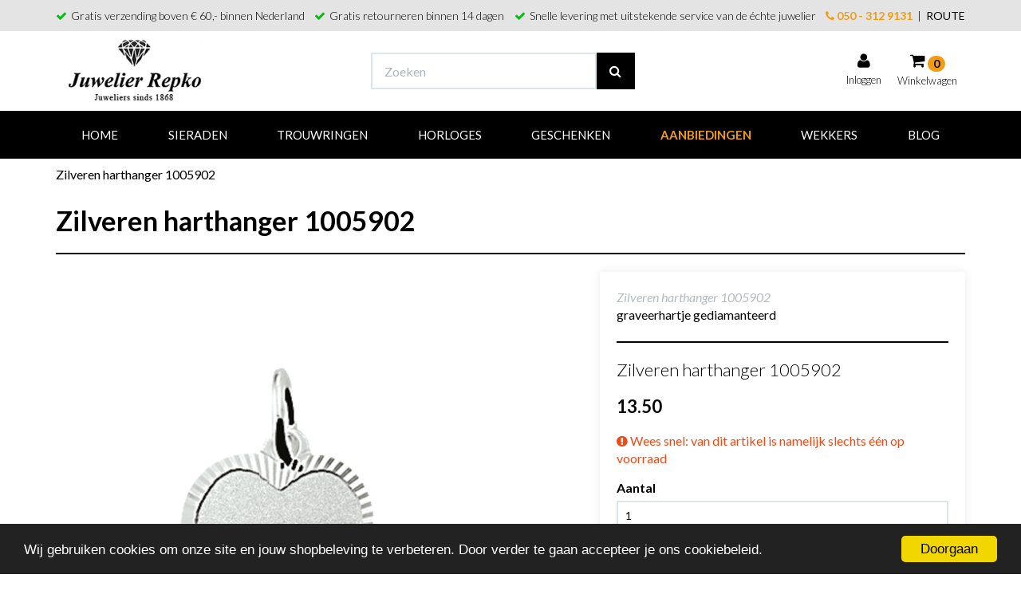

--- FILE ---
content_type: text/html; charset=UTF-8
request_url: https://www.juwelierrepko.nl/zilveren-harthanger-1005902
body_size: 12547
content:
<!DOCTYPE html><html lang="nl"><head><meta charset="utf-8"><meta name="facebook-domain-verification" content="st66rzthf88f1gybhu3gaavduukv7i" /><meta http-equiv="X-UA-Compatible" content="IE=edge"><meta name="viewport" content="width=device-width, initial-scale=1, maximum-scale=1, user-scalable=no"><meta name="google-site-verification" content="qZ4zaAclk1GC-YCG7iivHOruXR5ERJHbB3g1Gl8L2fw" /><meta name="robots" content="index, follow"><meta name="title" content="Zilveren harthanger 1005902 online kopen - Juwelier Repko"><meta name="keywords" content=""><meta name="description" content="Bestel Zilveren harthanger 1005902 Gratis verzending boven € 60,- binnen Nederland - Gratis retourneren - Snelle levering met uitstekende service van de échte juwelier!"><link rel="canonical" href="https://www.juwelierrepko.nl/zilveren-harthanger-1005902" /><script type="text/javascript" src="https://www.googletagmanager.com/gtag/js?id=AW-941628119"></script><script type="text/javascript" src="https://www.googletagmanager.com/gtag/js?id=5CO7R7PYZENe1gMED"></script><script type="text/javascript" src="https://www.googletagmanager.com/gtag/js?id=G-YXHT42S5GJ"></script><script type="text/javascript">/*<![CDATA[*/ window.dataLayer = window.dataLayer || []; window.visitor_id = '30a18e4146122baf5c72685839b5b3fafea7b479'; function gtag(){dataLayer.push(arguments);} gtag('consent', 'default', { 'ad_storage': 'denied', 'ad_user_data': 'denied', 'ad_personalization': 'denied', 'analytics_storage': 'denied', 'functionality_storage': 'denied', 'security_storage': 'granted', 'wait_for_update': 2000 }); gtag('set', 'ads_data_redaction', true); gtag('set', 'url_passthrough', true); gtag('js', new Date()); gtag('set','client_id','30a18e4146122baf5c72685839b5b3fafea7b479'); gtag('config', 'G-YXHT42S5GJ'); gtag('config', 'AW-941628119'); gtag('config', '5CO7R7PYZENe1gMED'); if (document.cookie.indexOf('cookieconsent_status') > -1) { gtag('consent', 'update', { 'ad_user_data': 'granted', 'ad_personalization': 'granted', 'ad_storage': 'granted', 'analytics_storage': 'granted', 'functionality_storage': 'granted' }); } function afTrackEvent () { gtag.apply(null, arguments);}/*]]>*/</script><script type="application/ld+json">[{"@context":"http:\/\/schema.org","@type":"BreadcrumbList"},{"@context":"http:\/\/schema.org","@type":"Organization","name":"Juwelier Repko","email":"info@juwelierrepko.nl","taxID":" NL808449588B01","logo":"https:\/\/afosto-cdn-01.afosto.com\/etpxe\/logo\/12cd4173736a63d3142861f9d262ed7c.png","url":"https:\/\/www.juwelierrepko.nl\/","sameAs":["https:\/\/www.facebook.com\/juwelierrepko"]},{"@context":"http:\/\/schema.org","@type":"Thing","description":"De graveerhanger heeft een dikte van 0.8 mm.","image":"https:\/\/afosto-cdn-01.afosto.com\/etpxe\/product\/3638768410-1","url":"https:\/\/www.juwelierrepko.nl\/zilveren-harthanger-1005902","category":"Aanbiedingen > Merken > Sieraden","sku":"1005902","gtin13":"8718834071845","offers":{"@context":"http:\/\/schema.org","@type":"Offer","priceCurrency":"EUR","price":"13.50","itemCondition":"http:\/\/schema.org\/NewCondition","availability":"http:\/\/schema.org\/InStock"}}]</script><script> !function(f,b,e,v,n,t,s){if(f.fbq)return;n=f.fbq=function(){n.callMethod? n.callMethod.apply(n,arguments):n.queue.push(arguments)};if(!f._fbq)f._fbq=n; n.push=n;n.loaded=!0;n.version='2.9';n.queue=[];t=b.createElement(e);t.async=!0; t.src=v;s=b.getElementsByTagName(e)[0];s.parentNode.insertBefore(t,s)}(window, document,'script','//connect.facebook.net/en_US/fbevents.js'); fbq('init', '378025335971946'); fbq('track', 'PageView'); </script><noscript><img height="1" width="1" style="display:none" src="https://www.facebook.com/tr?id=378025335971946&ev=PageView&noscript=1"/></noscript><title>Zilveren harthanger 1005902 online kopen - Juwelier Repko</title><link rel="icon" type="image/png" href="https://afosto-cdn-01.afosto.com/etpxe/asset/favicon.png" /><meta name="apple-mobile-web-app-title" content="Afosto Template"><meta name="application-name" content="Afosto Template"><meta name="msapplication-TileColor" content="#3F2B38"><meta name="theme-color" content="#3F2B38"><link rel="stylesheet" href="https://afosto-cdn-01.afosto.com/css/2477652483-2347.css"><script type="text/javascript"> window.cookieconsent_options = {"message":"Wij gebruiken cookies om onze site en jouw shopbeleving te verbeteren. Door verder te gaan accepteer je ons cookiebeleid.","dismiss":"Doorgaan","learnMore":"Lees meer info","link":null,"theme":"dark-bottom"}; </script><script type="text/javascript" src="//cdnjs.cloudflare.com/ajax/libs/cookieconsent2/1.0.9/cookieconsent.min.js"></script><!--[if lt IE 9]><script src="https://oss.maxcdn.com/html5shiv/3.7.3/html5shiv.min.js"></script><script src="https://oss.maxcdn.com/respond/1.4.2/respond.min.js"></script><![endif]--><link rel="stylesheet" type="text/css" href="//maxcdn.bootstrapcdn.com/font-awesome/4.6.3/css/font-awesome.min.css"><link href="https://fonts.googleapis.com/css?family=Lato:400,700" rel="stylesheet"><script type="text/javascript"> (function(c,l,a,r,i,t,y){ c[a]=c[a]||function(){(c[a].q=c[a].q||[]).push(arguments)}; t=l.createElement(r);t.async=1;t.src="https://www.clarity.ms/tag/"+i; y=l.getElementsByTagName(r)[0];y.parentNode.insertBefore(t,y); })(window, document, "clarity", "script", "j1n64gixxj"); </script><script> !function(f,b,e,v,n,t,s) {if(f.fbq)return;n=f.fbq=function(){n.callMethod? n.callMethod.apply(n,arguments):n.queue.push(arguments)}; if(!f._fbq)f._fbq=n;n.push=n;n.loaded=!0;n.version='2.0'; n.queue=[];t=b.createElement(e);t.async=!0; t.src=v;s=b.getElementsByTagName(e)[0]; s.parentNode.insertBefore(t,s)}(window, document,'script', 'https://connect.facebook.net/en_US/fbevents.js'); fbq('init', '378025335971946'); fbq('track', 'PageView'); </script><noscript><img height="1" width="1" style="display:none" src="https://www.facebook.com/tr?id=378025335971946&ev=PageView&noscript=1" /></noscript><script> (function(h,o,t,j,a,r){ h.hj=h.hj||function(){(h.hj.q=h.hj.q||[]).push(arguments)}; h._hjSettings={hjid:1217662,hjsv:6}; a=o.getElementsByTagName('head')[0]; r=o.createElement('script');r.async=1; r.src=t+h._hjSettings.hjid+j+h._hjSettings.hjsv; a.appendChild(r); })(window,document,'https://static.hotjar.com/c/hotjar-','.js?sv=');</script><script>(function(w,d,s,l,i){w[l]=w[l]||[];w[l].push({'gtm.start': new Date().getTime(),event:'gtm.js'});var f=d.getElementsByTagName(s)[0], j=d.createElement(s),dl=l!='dataLayer'?'&l='+l:'';j.async=true;j.src= 'https://www.googletagmanager.com/gtm.js?id='+i+dl;f.parentNode.insertBefore(j,f); })(window,document,'script','dataLayer','GTM-NT5TZXF');</script></head><body class="type-product"><noscript><iframe src="https://www.googletagmanager.com/ns.html?id=GTM-NT5TZXF"height="0" width="0" style="display:none;visibility:hidden"></iframe></noscript><div id="fb-root"></div><script> (function(d, s, id) { var js, fjs = d.getElementsByTagName(s)[0]; if (d.getElementById(id)) return; js = d.createElement(s); js.id = id; js.src = "//connect.facebook.net/nl_NL/sdk.js#xfbml=1&version=v2.7&appId=1876097765947515"; fjs.parentNode.insertBefore(js, fjs); }(document, 'script', 'facebook-jssdk')); </script><div class="page-overlay"></div><div class="page-wrap"><header><nav class="navbar navbar-default"><div class="usp-block uspsmobiel" style="background-color: #000; color: #fff;"><div class="usps-balk"><ul class="usps"><li><span class="fa fa-check"></span>&nbsp;Gratis verzending boven € 60,- binnen Nederland</li><li><span class="fa fa-check"></span>&nbsp;Gratis retourneren binnen 14 dagen</li><li><span class="fa fa-check"></span>&nbsp;Snelle levering met uitstekende service</li><li><span class="fa fa-phone"></span>&nbsp;<a style="color:#fff;" href="tel:+31503129131">050 - 312 9131</a></li></ul></div></div><div class="header-usps hidden-xs"><div class="container"><div class="col-xs-12 usps-bar"><span class="usps-item"><p><i class="fa fa-check"></i>Gratis verzending boven € 60,- binnen Nederland</p></span><span class="usps-item"><p><i class="fa fa-check"> </i>Gratis retourneren binnen 14 dagen</p></span><span class="usps-item"><p><i class="fa fa-check"></i>Snelle levering met uitstekende service van de échte juwelier</p></span><div class="contact-bar"><a href="tel:+31503129131"><i class="fa fa-phone" aria="hidden"></i> 050 - 312 9131</a> &nbsp;|&nbsp; <a style="color:#000; font-weight: 400;" target="_blank" href="https://www.google.nl/maps/dir//Herestraat+4+9711LJ+Groningen/@53.219415,6.5904706,14z?hl=nl&entry=ttu">ROUTE</a></div></div></div></div><div class="container"><div class="navbar-header"><div class="toggle-container visible-xs"><button class="toggle-mobile-menu navbar-toggle"><span class="sr-only">Toggle navigation</span><i class="fa fa-lg fa-bars"></i></button></div><div class="navbar-brand-wrapper"><a href="https://www.juwelierrepko.nl/" class="navbar-brand"><img src="https://afosto-cdn-01.afosto.com/etpxe/logo/12cd4173736a63d3142861f9d262ed7c.png" alt="logo van Juwelier Repko"/></a></div><form class="navbar-form hidden-xs" role="search" method="GET" action="https://www.juwelierrepko.nl/search"><div class="input-group"><input type="text" class="form-control no-fix-up" value="" name="q" placeholder="Zoeken" id="search-field" autocomplete="off" ><span class="input-group-btn"><button type="submit" class="btn btn-primary"><i class="fa fa-search"></i></button></span></div><div class="search-focus-overlay"></div></form><div class="navbar-utilities"><ul class="nav navbar-nav pull-right"><li class="text-center"><a href="/login"><i class="fa fa-user"></i><span class="hidden-xs"><br>Inloggen</span></a></li><li class="text-center"><a id="toggle-cart-overview"><i class="fa fa-shopping-cart"></i> <span class="badge">0</span><br><span class="hidden-xs">Winkelwagen</span></a></li></ul></div><div id="cart-overview"><div class="cart-overview-header"><div class="col-xs-12"><p style="font-size: 18px; margin-top: 20px; margin-bottom: 0px;" class="text-center"><strong>Winkelwagen</strong></p></div></div><div class="cart-overview-inner"><div class="text-center"><p><strong>Uw winkelwagen is leeg.</strong></p><p>Vul hem met producten.</p></div></div><div class="cart-overview-buttons"><a href="https://www.juwelierrepko.nl/cart" class="btn btn-sm btn-primary disabled"> Bekijk winkelwagen </a><a href="https://www.juwelierrepko.nl/prepare/30a18e4146122baf5c72685839b5b3fafea7b479" class="btn btn-warning btn-groen disabled"> Bestellen </a></div></div></div></div><div class="main-nav"><div class="container"><div id="main-navbar-nav"><form class="navbar-form visible-xs" role="search" method="GET" action="https://www.juwelierrepko.nl/search"><div class="input-group"><input type="text" class="form-control no-fix-up" value="" name="q" placeholder="Zoeken" id="search-field" autocomplete="off" ><span class="input-group-btn"><button type="submit" class="btn btn-primary"><i class="fa fa-search"></i></button></span></div><div class="search-focus-overlay"></div></form><ul class="nav navbar-nav"><li class=""><a href="/" class="">Home</a></li><li class=""><a href="/sieraden/" class="">Sieraden</a></li><li class=""><a href="/trouwringen/" class="">Trouwringen</a></li><li class=""><a href="/horloges/" class="">Horloges</a></li><li class=""><a href="/geschenken/" class="">Geschenken</a></li><li class=""><a href="/aanbiedingen/" class="orange">Aanbiedingen</a></li><li class=""><a href="/wekkers/" class="">Wekkers</a></li><li class=""><a href="/blog/" class="">Blog</a></li></ul></div></div></div><form class="navbar-form mobielsearch" role="search" method="GET" action="https://www.juwelierrepko.nl/search"><div class="input-group"><input type="text" class="form-control no-fix-up" value="" name="q" placeholder="Zoeken" id="search-field" autocomplete="off" ><span class="input-group-btn"><button type="submit" class="btn btn-primary"><i class="fa fa-search"></i></button></span></div><div class="search-focus-overlay"></div></form><div class="main-nav-backdrop"></div></nav></header><div class="cart-overview-underlay"></div><div id="content"><div class="container"><div class="main-page content product"><div class="row brands-grid"><div class="col-xs-12 text-center"><div class="row"></div></div></div><div class="row"><div class="col-xs-12"><section id="product-page-content"><div class="hidden-xs hidden-sm"><div class="row"><div class="col-xs-12"><ol class="breadcrumb"><li>Zilveren harthanger 1005902</li></ol></div></div></div><div class="row"><div class="col-xs-12"><h1 class="product-name">Zilveren harthanger 1005902</h1><hr></div></div><div class="row"><div class="col-xs-12 col-md-6 product-images"><div class="row"><a href="javascript:javascript:history.go(-1)" class="btn btn-primary pull-left"> < Verder winkelen</a></div><div class="row"><div class="main-image text-center"><img id="product-image" class="mx-auto" src="https://afosto-cdn-01.afosto.com/etpxe/product/3638768410-1" alt="Zilveren harthanger 1005902" title="Zilveren harthanger 1005902"><script> document.addEventListener('DOMContentLoaded', function() { var productSlider = document.querySelector('.main-image'); var productImage = document.querySelector('#product-image'); productSlider.addEventListener('mousemove', function(e) { var rect = productImage.getBoundingClientRect(); var x = ((e.clientX - rect.left) / rect.width) * 50; var y = ((e.clientY - rect.top) / rect.height) * 50; productImage.style.transformOrigin = `${x}% ${y}%`; productImage.style.transform = 'scale(2)'; }); productSlider.addEventListener('mouseleave', function() { setTimeout(function() { productImage.style.transformOrigin = 'center center'; productImage.style.transform = 'scale(1)'; }, 100); }); }); </script></div><div class="col-sm-12"><div class="row thumbnail-container"><div class="col-xs-3"><img src="https://afosto-cdn-01.afosto.com/etpxe/product/100/3638768410-1" class="thumbnail" alt="Afbeelding van Zilveren harthanger 1005902" data-img="https://afosto-cdn-01.afosto.com/etpxe/product/400/3638768410-1"></div><div class="col-xs-3"><img src="https://afosto-cdn-01.afosto.com/etpxe/product/100/1405761810-268ca6a6ee25129a7556db9039d092503de5c01e_1005902_1.jpg" class="thumbnail" alt="Afbeelding van Zilveren harthanger 1005902" data-img="https://afosto-cdn-01.afosto.com/etpxe/product/400/1405761810-268ca6a6ee25129a7556db9039d092503de5c01e_1005902_1.jpg"></div></div></div></div></div><div class="col-xs-12 col-sm-6 col-lg-5 col-xl-4 col-lg-push-1 product-information"><div class="well prodwell "><span class="text-muted"><em>Zilveren harthanger 1005902</em></span><p> graveerhartje gediamanteerd </p><hr><h3>Zilveren harthanger 1005902</h3><h3><span class="price-final bold"> 13.50 </span></h3><form action="https://www.juwelierrepko.nl/cart/add/" method="post" id="product-form"><input type="hidden" value="7551381" name="product_id" /><div class="stocktest" style="margin-top: 20px; margin-bottom: 15px"><span class="text-warning"><i class="fa fa-exclamation-circle text-warning"></i> Wees snel: van dit artikel is namelijk slechts één op voorraad </span></div><div class="form-group"><label for="aantal">Aantal</label><input type="number" id="aantal" name="quantity" class="form-control input-sm" value="1" min="1" ></div><div class="form-group"><button class="btn btn-warning btn-groen" style="width: 100%; margin-bottom: 20px"><span class="oudteksttest"><i class="fa fa-shopping-cart fa-lg"> </i> In winkelwagen</span><span class="newteksttest" style="display:none;"><i class="fa fa-shopping-cart fa-lg"> </i> Toevoegen in winkelwagen</span></button></div></form><div class="row"><div class="col-xs-12"><ul class="list-unstyled"><li><i class="fa fa-check"></i>Voor 16:00 besteld - Binnen 1 tot 2 werkdagen geleverd</li><li><i class="fa fa-check"></i>Gratis retourneren binnen 14 dagen</li><li><i class="fa fa-check"></i>Gratis verzending boven € 60,- binnen Nederland</li><li><i class="fa fa-check"></i>De beste juwelier van Groningen en dat al sinds 1868</li><li><i class="fa fa-check"></i><a href="https://www.google.com/search?sca_esv=0fc7dd398656b67a&amp;rlz=1C5CHFA_enNL1075NL1075&amp;uds=ABqPDvztZD_Nu18FR6tNPw2cK_RRlbyHxIEdJnJjoCLMRKFTAqGIQTNyEEADoys79f2vdUyKSjdoF4jSthrGXl8OcqiurO0npgi-uTrBgStzhXQn0CWzxIuL4oS4jn7Z7ugg9CqRx6CM&amp;si=APYL9btvhO6SAb8jF9HqTZMMa7vs_teLnZaEVrJZwRKFIIKjoT_JDmOEzDLiwM7Eo2Hd9MHYcNPK-TSdf53zwctRuGBqsWyGjZyD438AIk2c5SOID3mBU6E%3D&amp;q=Juwelier+Repko+Reviews&amp;sa=X&amp;ved=2ahUKEwiyv5D-pL6LAxXo9rsIHc4SARAQ3PALegQIRBAF&amp;biw=1680&amp;bih=905&amp;dpr=1">⭐⭐⭐⭐⭐ <strong data-start="81" data-end="124">Al 100.000+ klanten geholpen in 156 jaar</strong></a></li></ul></div><div class="col-xs-12"><div class="payment-options cartbetaalicoontjes"><div class="payment-options-item"><img class="img-polaroid image-file" src="https://afosto-cdn-01.afosto.com/etpxe/asset/iDeal.png"></div><div class="payment-options-item"><img class="img-polaroid image-file" src="https://afosto-cdn-01.afosto.com/etpxe/asset/MasterCard.png"></div><div class="payment-options-item"><img class="img-polaroid image-file" src="https://afosto-cdn-01.afosto.com/etpxe/asset/Visa.png"></div><div class="payment-options-item"><img class="img-polaroid image-file" src="https://afosto-cdn-01.afosto.com/etpxe/asset/PayPal.png"></div></div></div><div class="col-xs-12" style="padding-left: 9px;"><div class="payment-options cartbetaalicoontjes cartbetaalicoontjes2"><div class="payment-options-item"><img class="img-polaroid image-file" src="https://afosto-cdn-01.afosto.com/etpxe/asset/Bancontact-Mister-Cash.png"></div><div class="payment-options-item"><img class="img-polaroid image-file" src="https://afosto-cdn-01.afosto.com/etpxe/asset/1762357057-1714.png"></div><div class="payment-options-item"><img class="img-polaroid image-file" src="https://afosto-cdn-01.afosto.com/etpxe/asset/4348797830-559.png"></div></div></div><div class="col-xs-12" style="background-color: #f9f9f9; padding: 0px 20px 20px 20px; margin-top: 20px;"><ul class="list-unstyled"><br/><li><p style="margin-bottom: 0px;"><span class=""><strong>Hulp of advies nodig?</strong></span></p><p>U kunt ons telefonisch bereiken op: <a style="color:#F39C12;" class="orange" href="tel:+31503129131"><i class="fa fa-phone" aria="hidden"></i> 050 - 312 9131</a> of <a style="color:#F39C12;" target="_blank" href="https://www.google.nl/maps/dir//Herestraat+4+9711LJ+Groningen/@53.219415,6.5904706,14z?hl=nl&amp;entry=ttu"> kom direct langs in onze winkel</a>. </p></li></ul></div></div></div></div></div></div></div><div class="row product-specifications"><hr /><div class="col-md-6"><h2>Omschrijving</h2><p>De graveerhanger heeft een dikte van 0.8 mm.</p></div><div class="col-md-6"><h2>Specificaties</h2><dl class="dl-horizontal"><dt>Artikelnummer</dt><dd>1005902</dd><dt >EAN nummer</dt><dd >8718834071845</dd><dt> Hoofdcategorie </dt><dd> Kettingen </br></dd><dt> Geslacht </dt><dd> Dames </br> Heren </br> Unisex </br></dd><dt> Subcategorie </dt><dd> Hangers </br></dd><dt> Leeftijdsgroep </dt><dd> Volwassenen </br></dd><dt> Doelgroep </dt><dd> Volwassenen </br></dd><dt> Kleur </dt><dd> Zilverkleurig </br></dd><dt> Materiaal </dt><dd> Zilver </br></dd><dt> Sexe </dt><dd> Unisex </br></dd><dt> Hoogte </dt><dd> 13 mm </br></dd><dt> Breedte </dt><dd> 13 mm </br></dd><dt> Soort artikel </dt><dd> Hanger </br></dd><dt> Productnaam </dt><dd> Zilveren harthanger </br></dd></dl></div></div><div class="row"><div class="col-md-12"><hr /><span>Shop meer</span><ul class="shop-more list-inline"><li><a href="https://www.juwelierrepko.nl/aanbiedingen/" title="Aanbiedingen"><i class="fa fa-caret-right"></i> Aanbiedingen</a></li><li><a href="https://www.juwelierrepko.nl/sieraden/" title="Sieraden"><i class="fa fa-caret-right"></i> Sieraden</a></li><li><a href="https://www.juwelierrepko.nl/merken/" title="Merken"><i class="fa fa-caret-right"></i> Merken</a></li></ul></div></div><div class="visible-xs visible-sm"><div class="row"><div class="col-xs-12"><ol class="breadcrumb"><li>Zilveren harthanger 1005902</li></ol></div></div></div></div></section></div></div></div></div></div></div><div style="background-color:#e4e4e4; margin-top: 50px; padding: 15px 0px 20px 0px;" class="container-fluid"><div class="container"><div style="margin-bottom:20px;"><h2 class="reviewsslider" style="margin-bottom: 0px; text-align:center;">Dit zeggen onze klanten</h2><div class="reviewslider"><div class="slide"><p><span class="fa fa-star"></span><span class="fa fa-star"></span><span class="fa fa-star"></span><span class="fa fa-star"></span><span class="fa fa-star"></span></p><p>Wij gingen heen om ons te oriënteren voor trouwringen. Wij zijn ontzettend vriendelijk geholpen en er hing een gezellige huiselijke sfeer. Er werd alle tijd voor ons genomen en we mochten ook ringen passen, zodat we een goed beeld van de ringen hadden. Alles was vrijblijvend en het werd ons niet aangesmeerd. Al met al een topservice! </p><p class="reviewname">-&nbsp; W. van Tholen</p></div><div class="slide"><p><span class="fa fa-star"></span><span class="fa fa-star"></span><span class="fa fa-star"></span><span class="fa fa-star"></span><span class="fa fa-star"></span></p><p>Wat een goede service! Na telefonisch contact werd het cadeau voor onze achterkleinzoon alvast apart gehouden omdat men niet zeker wist of het gegraveerd kon worden. Hoe blij waren we dat dit wel kon en er werd meegedacht waar en hoe het het beste gegraveerd kon worden op de truck. Binnen een dag werd er een super mooi ingepakt doosje met daarnaast nog een persoonlijk kaartje en attentie bij ons bezorgd. Dit maak je niet altijd mee, zowel online als telefonisch super goed, snel en aardig geholpen. Nogmaals hartelijk dank en ik kan iedereen aanbevelen om bij jullie iets bijzonders aan te schaffen.</p><p class="reviewname">-&nbsp; Ina van Tolij</p></div><div class="slide"><p><span class="fa fa-star"></span><span class="fa fa-star"></span><span class="fa fa-star"></span><span class="fa fa-star"></span><span class="fa fa-star"></span></p><p>Altijd uitstekend geholpen met reparaties, vervanging van batterijen en horlogebanden, inkorten van horlogebanden en advies. Als je vroeg bent kan je met regelmaat dezelfde dag weer je horloge ophalen. Consistent snel geholpen en tevreden de deur uit al voor 16 jaar al wel niet langer!</p><p class="reviewname">-&nbsp; M. Tinus</p></div><div class="slide"><p><span class="fa fa-star"></span><span class="fa fa-star"></span><span class="fa fa-star"></span><span class="fa fa-star"></span><span class="fa fa-star"></span></p><p>Ontzettend aardige mevrouw die ons super heeft geholpen met onze trouwringen! Echt enorm mee levend!</p><p class="reviewname">-&nbsp; Gregory</p></div><div class="slide"><p><span class="fa fa-star"></span><span class="fa fa-star"></span><span class="fa fa-star"></span><span class="fa fa-star"></span><span class="fa fa-star"></span></p><p>Horloge voor Kerst gekregen. Zat niet helemaal lekker om mijn pols, iets te ruim. Dit kon ter plekke even gesteld worden! Snel en vriendelijk geholpen. Bedankt!</p><p class="reviewname">-&nbsp; Marten</p></div><div class="slide"><p><span class="fa fa-star"></span><span class="fa fa-star"></span><span class="fa fa-star"></span><span class="fa fa-star"></span><span class="fa fa-star"></span></p><p>Deze juwelier heeft kennis van zaken! Goede klantenservice en echt bereid een stap extra voor je te zetten zodat je tevreden de deur uit gaat.</p><p class="reviewname">-&nbsp; Jaap Ouwerkerk</p></div><div class="slide"><p><span class="fa fa-star"></span><span class="fa fa-star"></span><span class="fa fa-star"></span><span class="fa fa-star"></span><span class="fa fa-star"></span></p><p>Zeer snelle Levering, keurig verpakt en tijd en datum al ingesteld.</p><p class="reviewname">-&nbsp; Anne-Marie</p></div><div class="slide"><p><span class="fa fa-star"></span><span class="fa fa-star"></span><span class="fa fa-star"></span><span class="fa fa-star"></span><span class="fa fa-star"></span></p><p>Verpakking was heel mooi, persoonlijke boodschap, alle documentatie in het Nederlands. En keurig conform toegezegde tijd in huis. Kortom, grote klasse.</p><p class="reviewname">-&nbsp; Tim</p></div><div class="prev" onclick="changeSlide(-1)">❮</div><div class="next" onclick="changeSlide(1)">❯</div><div class="dots"><div class="dot active" onclick="currentSlide(1)">&nbsp;</div><div class="dot" onclick="currentSlide(2)">&nbsp;</div><div class="dot" onclick="currentSlide(3)">&nbsp;</div><div class="dot" onclick="currentSlide(4)">&nbsp;</div><div class="dot" onclick="currentSlide(5)">&nbsp;</div><div class="dot" onclick="currentSlide(6)">&nbsp;</div><div class="dot" onclick="currentSlide(7)">&nbsp;</div><div class="dot" onclick="currentSlide(8)">&nbsp;</div></div></div></div><p style="text-align:center; margin-top: 75px;"><a class="btn btn-warning" target="_blank" href="https://www.google.com/search?q=juwelier+repko+reviews&rlz=1C5CHFA_enNL1075NL1075&oq=juwelier+repko+reviews&gs_lcrp=EgZjaHJvbWUyBggAEEUYOTINCAEQABiGAxiABBiKBTINCAIQABiGAxiABBiKBdIBCDQzMDRqMGo3qAIAsAIA&sourceid=chrome&ie=UTF-8#lrd=0x47c9cd511e619e15:0x99528a47ee240544,1,,,,"> Bekijk alle reviews </a></p><script> var slideIndex = 1; document.ready(function () { showDivs(slideIndex);}); function currentSlide(n) { showDivs(slideIndex = n);} function changeSlide(n) { showDivs(slideIndex += n);} function showDivs(n) { var i; var slides = document.querySelectorAll('.reviewslider .slide'); var dots = document.querySelectorAll('.reviewslider .dots .dot'); slideIndex = n > slides.length ? 1 : (n < 1 ? slides.length : slideIndex); for (i = 0; i < slides.length; i++) { slides[i].style.display = 'none'; } for (i = 0; i < dots.length; i++) { dots[i].className = dots[i].className.replace(' active', ''); } slides[slideIndex - 1].style.display = 'block'; dots[slideIndex - 1].className += ' active';} </script></div></div><footer><section class="top-footer"><div class="container"><div class="row"><div class="col-xs-12"><div class="payment-options"><div class="payment-options-item"><img class="img-polaroid image-file" src="https://afosto-cdn-01.afosto.com/etpxe/asset/iDeal.png"></div><div class="payment-options-item"><img class="img-polaroid image-file" src="https://afosto-cdn-01.afosto.com/etpxe/asset/MasterCard.png"></div><div class="payment-options-item"><img class="img-polaroid image-file" src="https://afosto-cdn-01.afosto.com/etpxe/asset/Visa.png"></div><div class="payment-options-item"><img class="img-polaroid image-file" src="https://afosto-cdn-01.afosto.com/etpxe/asset/PayPal.png"></div><div class="payment-options-item"><img class="img-polaroid image-file" src="https://afosto-cdn-01.afosto.com/etpxe/asset/Bancontact-Mister-Cash.png"></div><div class="payment-options-item"><img class="img-polaroid image-file" src="https://afosto-cdn-01.afosto.com/etpxe/asset/1762357057-1714.png"></div><div class="payment-options-item"><img class="img-polaroid image-file" style="height:60px;"src="https://afosto-cdn-01.afosto.com/etpxe/asset/4348797830-559.png"></div></div></div></div></div></section><section class="main-footer"><div class="onlymobiel"><div style="display: flex; justify-content: center; padding-bottom: 10px;"><button style="curser: pointer; background-color: transparent; border: transparent; color: #000; text-decoration: underline; font-family: 'Montserrat';" onclick="topFunction()" id="topscrollbutton" title="Go to top">Terug naar boven</button><script> var goButton = document.getElementById("topscrollbutton"); window.onscroll = function() {scrollFunction()}; function scrollFunction() { if (document.body.scrollTop > 20 || document.documentElement.scrollTop > 20) { goButton.style.display = "block"; } else { goButton.style.display = "none"; } } function topFunction() { document.body.scrollTop = 0; document.documentElement.scrollTop = 0; } </script></div></div><div class="container"><div class="row"><div class="col-md-4"><h3 class="text-uppercase">Sitemap</h3><ul class="list-unstyled"><li class=""><a href="/">Home</a></li><li class=""><a href="/sieraden/">Sieraden</a></li><li class=""><a href="/trouwringen/">Trouwringen</a></li><li class=""><a href="/horloges/">Horloges</a></li><li class=""><a href="/geschenken/">Geschenken</a></li><li class=""><a href="/aanbiedingen/">Aanbiedingen</a></li><li class=""><a href="/wekkers/">Wekkers</a></li><li class=""><a href="/blog/">Blog</a></li></ul></div><div class="col-md-4"><h3 class="text-uppercase">Adres</h3><p><a target="_blank" href="https://www.google.nl/maps/dir//Herestraat+4+9711LJ+Groningen/@53.219415,6.5904706,14z?hl=nl&amp;entry=ttu">Herestraat 4<br> 9711LJ Groningen<br></a> T: 050 - 312 9131<br> E: <a href="mailto:mailto:info@juwelierrepko.nl">info@juwelierrepko.nl</a><br> KvK: 02046195 </p><p><span itemscope="" itemtype="http://schema.org/Product"><span itemprop="name"><strong>Juwelier Repko</strong></span><br><span itemprop="aggregateRating" itemscope="" itemtype="http://schema.org/AggregateRating">Beoordeling door klanten : <span itemprop="ratingValue"> 9,4</span>/<span itemprop="bestRating">10</span> - <a href="https://www.bol.com/nl/v/juwelier-repko/1120529/#ratings"><span itemprop="ratingCount">152 </span>beoordelingen</a></span> </span></p><a href="//www.facebook.com/juwelierrepko" target="_blank"><i class="fa fa-facebook-official fa-3x"></i></a><a href="//www.instagram.com/juwelier_repko/" target="_blank"><i class="fa fa-instagram fa-3x"></i></a></div><div class="col-md-4 open-hours-table"><h3 class="text-uppercase">Openingstijden</h3><table style="font-size: 14px;"><tbody><tr><th>Dag<br></th><th>Tijd<br></th></tr><tr><td>Maandag<br></td><td>13:00 tot 18:00<br></td></tr><tr><td>Dinsdag<br></td><td>09:30 tot 18:00<br></td></tr><tr><td>Woensdag </td><td>09:30 tot 18:00<br></td></tr><tr><td>Donderdag </td><td>09:30 tot 18:00<br></td></tr><tr><td>Vrijdag </td><td>09:30 tot 18:00<br></td></tr><tr><td>Zaterdag </td><td>09:30 tot 17:00<br></td></tr></tbody></table></div></div></div></section><section class="second-footer"><div class="container"><div class="row"><div class="col-xs-12 text-center"><div><ul class="list-unstyled list-inline"><li class=""><a href="https://www.juwelierrepko.nl/over-ons">Over ons</a> &nbsp;| </li><li class=""><a href="https://www.juwelierrepko.nl/privacy">Privacy</a> &nbsp;| </li><li class=""><a href="https://www.juwelierrepko.nl/garantie">Garantie</a> &nbsp;| </li><li class=""><a href="https://www.juwelierrepko.nl/ruilen-en-retourneren">Ruilen en retourneren</a> &nbsp;| </li><li class=""><a href="https://www.juwelierrepko.nl/algemene-voorwaarden">Algemene voorwaarden</a> &nbsp;| </li><li class=""><a href="https://www.juwelierrepko.nl/links">Links</a></li></ul></div></div></div></div></section><section class="bottom-footer"><div class="container"><div class="row"><div class="col-xs-12"><div class="pull-left"> &copy; 2025 - Juwelier Repko. </div><div class="afosto-logo pull-right"><a href="http://afosto.com" target="_blank"><svg viewBox="0 0 400 41.263" height="18px"><g><g><g><g><path class="powered-icon" d="M243.7,28.107h-11.967l-3.112,6.787h-4.537L237.904,5.2l13.34,29.695h-4.616L243.7,28.107z M241.977,24.143l-4.141-9.497l-4.347,9.497H241.977z"/></g><g><path class="powered-icon" d="M271.95,10.911h-9.737v6.718h9.394v3.967h-9.394v13.299h-4.216V6.951h13.953V10.911z"/></g><g><path class="powered-icon" d="M279.254,20.792c0-3.93,1.444-7.309,4.326-10.133c2.873-2.817,6.32-4.234,10.351-4.234 c3.99,0,7.396,1.424,10.245,4.276c2.864,2.843,4.288,6.267,4.288,10.261c0,4.015-1.436,7.418-4.309,10.222 c-2.884,2.813-6.363,4.221-10.435,4.221c-3.614,0-6.858-1.252-9.73-3.751C280.834,28.888,279.254,25.276,279.254,20.792z M283.505,20.842c0,3.085,1.041,5.626,3.117,7.613c2.062,1.989,4.445,2.983,7.146,2.983c2.935,0,5.406-1.012,7.418-3.042 c2.017-2.046,3.021-4.542,3.021-7.485c0-2.976-0.998-5.468-2.982-7.48c-1.978-2.028-4.429-3.042-7.348-3.042 c-2.906,0-5.365,1.014-7.365,3.042C284.508,15.427,283.505,17.896,283.505,20.842z"/></g><g><path class="powered-icon" d="M333.854,11.101l-3.42,2.021c-0.641-1.105-1.252-1.835-1.824-2.172 c-0.606-0.385-1.385-0.577-2.334-0.577c-1.177,0-2.139,0.33-2.921,0.996c-0.767,0.655-1.149,1.474-1.149,2.461 c0,1.364,1.012,2.465,3.035,3.296l2.786,1.147c2.271,0.911,3.932,2.032,4.98,3.355c1.053,1.321,1.565,2.943,1.565,4.864 c0,2.573-0.849,4.695-2.562,6.375c-1.724,1.687-3.87,2.538-6.427,2.538c-2.422,0-4.43-0.726-6.007-2.167 c-1.561-1.438-2.526-3.468-2.913-6.075l4.271-0.936c0.192,1.639,0.531,2.771,1.017,3.399c0.87,1.211,2.136,1.813,3.797,1.813 c1.314,0,2.408-0.438,3.276-1.321c0.865-0.877,1.3-1.996,1.3-3.342c0-0.547-0.075-1.042-0.225-1.495 c-0.153-0.456-0.387-0.865-0.709-1.254c-0.314-0.371-0.732-0.73-1.234-1.06c-0.508-0.332-1.107-0.65-1.808-0.952l-2.701-1.122 c-3.822-1.614-5.736-3.976-5.736-7.086c0-2.101,0.804-3.853,2.405-5.267c1.607-1.417,3.605-2.133,5.995-2.133 C329.533,6.406,332.049,7.972,333.854,11.101z"/></g><g><path class="powered-icon" d="M353.769,10.911v23.984h-4.214V10.911h-6.43v-3.96h17.053v3.96H353.769z"/></g><g><path class="powered-icon" d="M366.582,20.792c0-3.93,1.449-7.309,4.323-10.133c2.875-2.817,6.327-4.234,10.36-4.234 c3.976,0,7.397,1.424,10.24,4.276c2.854,2.843,4.285,6.267,4.285,10.261c0,4.015-1.433,7.418-4.303,10.222 c-2.885,2.813-6.361,4.221-10.445,4.221c-3.604,0-6.844-1.252-9.719-3.751C368.168,28.888,366.582,25.276,366.582,20.792z M370.837,20.842c0,3.085,1.037,5.626,3.113,7.613c2.06,1.989,4.449,2.983,7.15,2.983c2.933,0,5.399-1.012,7.421-3.042 c2.014-2.046,3.021-4.542,3.021-7.485c0-2.976-1-5.468-2.987-7.48c-1.976-2.028-4.436-3.042-7.348-3.042 c-2.909,0-5.365,1.014-7.363,3.042C371.837,15.427,370.837,17.896,370.837,20.842z"/></g></g></g><polygon class="powered-icon" points="200.93,5.269 187.398,13.099 187.391,28.755 200.951,36.565 208.28,32.612 214.492,36.48 214.485,13.108 "/></g><g><path class="powered-icon" d="M6.271,38.075H2.923V15.698h3.348v1.577c1.319-1.319,2.817-1.979,4.493-1.979 c1.994,0,3.635,0.734,4.924,2.202c1.31,1.458,1.964,3.298,1.964,5.52c0,2.172-0.649,3.982-1.949,5.431 c-1.29,1.438-2.916,2.157-4.88,2.157c-1.696,0-3.214-0.679-4.553-2.038V38.075z M14.23,23.033c0-1.389-0.377-2.52-1.13-3.392 c-0.764-0.883-1.726-1.324-2.887-1.324c-1.23,0-2.227,0.426-2.99,1.279c-0.764,0.853-1.146,1.974-1.146,3.362 c0,1.359,0.381,2.48,1.146,3.363c0.753,0.863,1.746,1.294,2.976,1.294c1.16,0,2.118-0.437,2.872-1.31 C13.844,25.434,14.23,24.342,14.23,23.033z"/><path class="powered-icon" d="M20.509,22.84c0-2.093,0.749-3.874,2.247-5.341s3.323-2.202,5.475-2.202c2.162,0,3.997,0.739,5.505,2.217 c1.488,1.478,2.232,3.293,2.232,5.445c0,2.172-0.749,3.993-2.247,5.46c-1.508,1.458-3.357,2.187-5.55,2.187 c-2.172,0-3.992-0.744-5.46-2.231C21.243,26.907,20.509,25.062,20.509,22.84z M23.931,22.899c0,1.448,0.387,2.594,1.161,3.437 c0.793,0.853,1.84,1.28,3.139,1.28c1.31,0,2.356-0.422,3.14-1.265c0.783-0.843,1.175-1.969,1.175-3.377 c0-1.408-0.392-2.534-1.175-3.377c-0.794-0.853-1.84-1.279-3.14-1.279c-1.279,0-2.316,0.426-3.109,1.279 S23.931,21.55,23.931,22.899z"/><path class="powered-icon" d="M40.743,15.698l3.794,8.272l4.091-9.596l4.122,9.596l3.749-8.272h3.75l-7.588,15.577l-4.032-9.329 l-4.076,9.329l-7.573-15.577H40.743z"/><path class="powered-icon" d="M75.246,23.732H64.861c0.089,1.19,0.476,2.138,1.16,2.842c0.685,0.694,1.562,1.042,2.634,1.042 c0.833,0,1.522-0.198,2.068-0.595c0.536-0.396,1.146-1.131,1.83-2.202l2.827,1.577c-0.437,0.744-0.897,1.381-1.384,1.912 c-0.486,0.53-1.007,0.967-1.562,1.309c-0.556,0.342-1.156,0.592-1.8,0.751c-0.645,0.158-1.344,0.238-2.098,0.238 c-2.163,0-3.898-0.694-5.208-2.083c-1.309-1.398-1.964-3.253-1.964-5.564c0-2.291,0.635-4.146,1.904-5.564 c1.28-1.398,2.976-2.098,5.088-2.098c2.132,0,3.819,0.68,5.059,2.039c1.23,1.349,1.845,3.219,1.845,5.609L75.246,23.732z M71.809,20.995c-0.466-1.785-1.592-2.678-3.377-2.678c-0.407,0-0.789,0.062-1.146,0.186c-0.357,0.124-0.682,0.302-0.974,0.535 c-0.293,0.233-0.543,0.514-0.751,0.841c-0.208,0.327-0.367,0.699-0.476,1.116H71.809z"/><path class="powered-icon" d="M78.906,15.698h3.348v1.294c0.615-0.645,1.16-1.086,1.636-1.324c0.486-0.248,1.062-0.372,1.726-0.372 c0.883,0,1.805,0.288,2.767,0.863l-1.532,3.065c-0.635-0.456-1.255-0.684-1.86-0.684c-1.825,0-2.737,1.378-2.737,4.136v7.514 h-3.348V15.698z"/><path class="powered-icon" d="M103.291,23.732H92.906c0.089,1.19,0.476,2.138,1.16,2.842c0.685,0.694,1.562,1.042,2.634,1.042 c0.833,0,1.522-0.198,2.068-0.595c0.536-0.396,1.146-1.131,1.83-2.202l2.827,1.577c-0.437,0.744-0.897,1.381-1.384,1.912 c-0.486,0.53-1.007,0.967-1.562,1.309c-0.556,0.342-1.156,0.592-1.8,0.751c-0.645,0.158-1.344,0.238-2.098,0.238 c-2.163,0-3.898-0.694-5.208-2.083c-1.309-1.398-1.964-3.253-1.964-5.564c0-2.291,0.635-4.146,1.904-5.564 c1.28-1.398,2.976-2.098,5.088-2.098c2.132,0,3.819,0.68,5.059,2.039c1.23,1.349,1.845,3.219,1.845,5.609L103.291,23.732z M99.854,20.995c-0.466-1.785-1.592-2.678-3.377-2.678c-0.407,0-0.789,0.062-1.146,0.186c-0.357,0.124-0.682,0.302-0.974,0.535 c-0.293,0.233-0.543,0.514-0.751,0.841c-0.208,0.327-0.367,0.699-0.476,1.116H99.854z"/><path class="powered-icon" d="M117.634,5.061h3.362v25.129h-3.362v-1.518c-1.319,1.29-2.812,1.934-4.479,1.934 c-1.984,0-3.63-0.724-4.939-2.172c-1.3-1.478-1.949-3.322-1.949-5.534c0-2.163,0.649-3.968,1.949-5.416 c1.289-1.458,2.911-2.187,4.865-2.187c1.696,0,3.213,0.694,4.553,2.083V5.061z M109.688,22.899c0,1.389,0.372,2.519,1.116,3.392 c0.764,0.883,1.726,1.324,2.886,1.324c1.24,0,2.241-0.427,3.005-1.28c0.764-0.883,1.146-2.003,1.146-3.362 s-0.382-2.479-1.146-3.362c-0.764-0.863-1.756-1.294-2.976-1.294c-1.151,0-2.113,0.437-2.886,1.309 C110.07,20.509,109.688,21.6,109.688,22.899z"/><path class="powered-icon" d="M137.972,5.061v12.319c1.339-1.389,2.856-2.083,4.553-2.083c1.954,0,3.58,0.729,4.88,2.187 c1.299,1.448,1.949,3.253,1.949,5.416c0,2.231-0.654,4.076-1.964,5.534c-1.299,1.449-2.941,2.172-4.924,2.172 c-1.676,0-3.174-0.645-4.493-1.934v1.518h-3.348V5.061H137.972z M145.931,23.048c0-1.389-0.377-2.519-1.13-3.392 c-0.764-0.893-1.721-1.339-2.872-1.339c-1.23,0-2.232,0.431-3.005,1.294c-0.764,0.853-1.146,1.964-1.146,3.333 c0,1.409,0.376,2.534,1.13,3.377c0.754,0.863,1.746,1.294,2.976,1.294c1.161,0,2.123-0.432,2.887-1.294 C145.544,25.448,145.931,24.357,145.931,23.048z"/><path class="powered-icon" d="M156.912,27.497l-6.517-11.798h3.883l4.434,8.332l4.136-8.332h3.779l-11.545,22.377h-3.824L156.912,27.497z "/></g></svg></div></div></div></div></section></footer><div data-href="#0" class="cd-top btn btn-primary"><i class="fa fa-angle-up"></i></div><script async type='text/javascript' src='https://static.klaviyo.com/onsite/js/klaviyo.js?company_id=V5gPZe'></script><script src="https://afosto-cdn-01.afosto.com/js/697250032-2347.js"></script><script type="text/javascript">/*<![CDATA[*/fbq('track', 'ViewContent',{'content_name':'Zilveren\x20harthanger\x201005902','content_ids':['7551381'],'content_type':'product','content_category':'','value':'13.50','currency':'EUR'}); $(function(){ function allConsentGranted() { gtag('consent', 'update', { 'ad_user_data': 'granted', 'ad_personalization': 'granted', 'ad_storage': 'granted', 'analytics_storage': 'granted', 'functionality_storage': 'granted' }); } ; $(document).on('click','.cc-dismiss',allConsentGranted); }); $(document).on('af.cart.add', function (event, products) { $.each(products, function (index, product) { afTrackEvent('event', 'add_to_cart', { 'currency' : 'EUR' , 'value' : product.price, 'items' : [ { 'item_id' : product.sku ?? product.product_id, 'item_list' : product.name || '', 'quantity' : product.quantity, 'index' : index } ] }) }); }); $(document).on('af.cart.remove', function (event, products) { $.each(products, function (index, product) { afTrackEvent('event', 'remove_from_cart', { 'currency' : 'EUR' , 'value' : product.price, 'items' : [ { 'item_id' : product.sku ?? product.product_id, 'item_list' : product.name || '', 'quantity' : product.quantity, 'index' : index } ] }) }); });/*]]>*/</script><script type="text/javascript" id="ga-ce">/*<![CDATA[*/afTrackEvent('event','view_item', {'currency':'EUR','value':13.5,'items':[{'item_id':'1005902','google_business_vertical':'retail','item_name':'Zilveren\x20harthanger\x201005902','item_category':'Zilveren\x20harthanger\x201005902','price':13.5,'quantity':1,'index':1}]});/*]]>*/</script></body></html> 